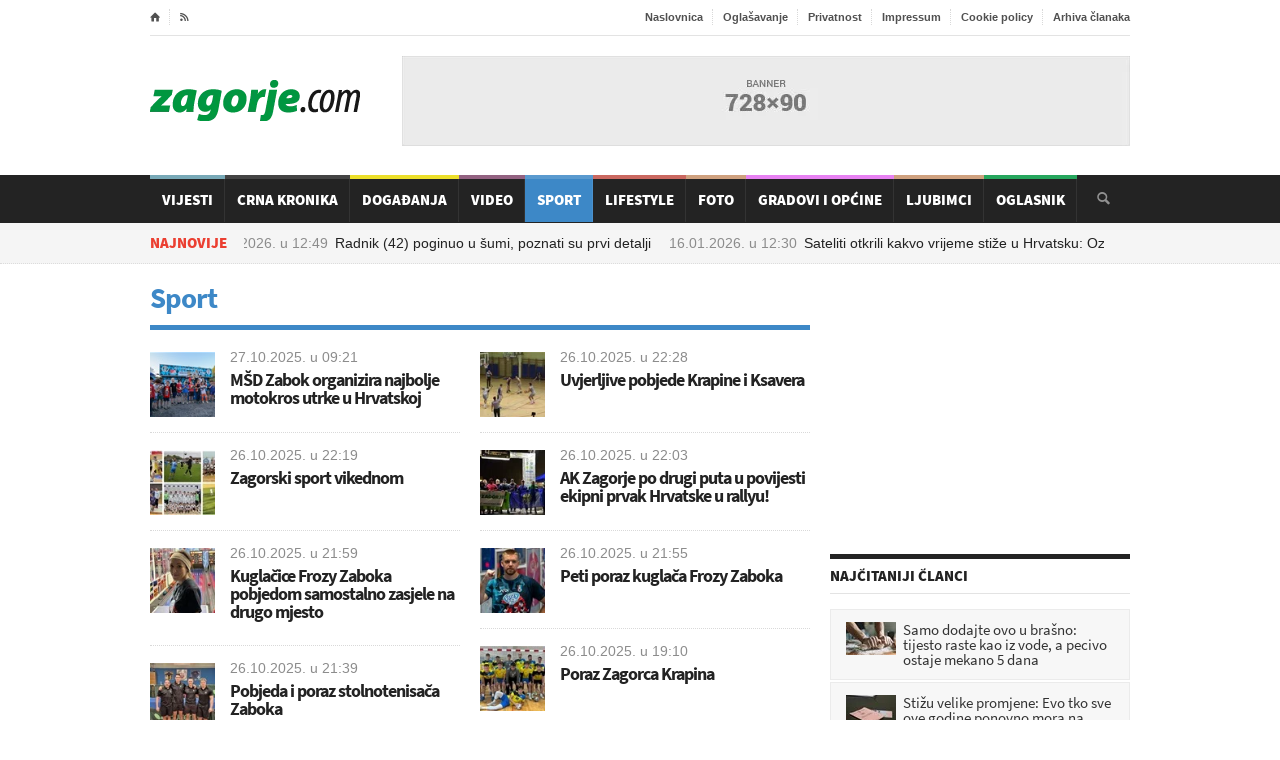

--- FILE ---
content_type: text/html; charset=utf-8
request_url: https://www.zagorje.com/clanci/arhiva/?UserKey=sport&Date=15-08-2023&PageIndex=7
body_size: 13410
content:
<!DOCTYPE html>
<!--[if lt IE 7]><html class="ie ie6 lte9 lte8 lte7" lang="hr"><![endif]-->
<!--[if IE 7]><html class="ie ie7 lte9 lte8 lte7" lang="hr"><![endif]-->
<!--[if IE 8]><html class="ie ie8 lte9 lte8" lang="hr"> <![endif]-->
<!--[if IE 9]><html class="ie ie9 lte9" lang="hr"><![endif]-->
<!--[if gt IE 9]><html lang="hr"><![endif]-->
<!--[if !IE]><!-->
<html lang="hr">
<!--<![endif]-->
<head>
    	<title>Sport / Zagorje.com</title>
<meta name="author" content="Metro m.k. | www.virtuabit.hr" />
<meta name="robots" content="index,follow" />
<meta name="revisit-after" content="1 day" />
<meta http-equiv="content-type" content="text/html;charset=utf-8" />
<meta http-equiv="x-ua-compatible" content="ie=edge" />

     <meta name="facebook-domain-verification" content="1ys45ls2y2rujk2aoi9vgostwih00b" />

	<link rel="alternate" media="only screen and (max-width: 640px)" href="/mobile/clanci/sport" />

    <link rel="preconnect" href="https://fonts.gstatic.com">
    <link rel="preconnect" href="https://ls.hit.gemius.pl">
    <link rel="preconnect" href="https://adservice.google.hr">
    <link rel="preconnect" href="https://adservice.google.com">
    <link rel="preconnect" href="https://www.facebook.com">
    <link rel="preconnect" href="https://pagead2.googlesyndication.com">
    <link rel="preconnect" href="https://tpc.googlesyndication.com">
    <link rel="preconnect" href="https://ssl.google-analytics.com">
	
	
	
	<!-- jquery i ui sa googlea: get_jquery( jquery:version, ui:version ) -->





    
    <!-- preload  -->
    <link rel="preload" as="font" href="/Cms_Data/Sites/Zagorje.com/Themes/Default/fonticons/entypo.woff" type="font/woff" crossorigin />
    <link rel="preload" as="font" href="/Cms_Data/Sites/Zagorje.com/Themes/Default/fonts/fontawesome-webfont.woff?v=4.0.3"  type="font/woff" crossorigin/>

	<!-- css -->
    <link rel="preload" href="/dev~Zagorje.com/Resource/theme/Default?version=2.0.7.7" as="style"/><link type="text/css" rel="stylesheet" href="/dev~Zagorje.com/Resource/theme/Default?version=2.0.7.7" />


	<link rel="stylesheet" media="only screen and (min-width:980px) and (max-width:1279px)" href="/Cms_Data/Sites/Zagorje.com/Themes/Default/responsive/desktop.css" type="text/css" />
	<link rel="stylesheet" media="only screen and (min-width:768px) and (max-width:979px)" href="/Cms_Data/Sites/Zagorje.com/Themes/Default/responsive/ipad.css" type="text/css" />
	<link rel="stylesheet" media="only screen and (min-width:320px) and (max-width:767px)" href="/Cms_Data/Sites/Zagorje.com/Themes/Default/responsive/phonehorizontal.css" type="text/css" />
	<link rel="stylesheet" media="only screen and (max-width:319px)" href="/Cms_Data/Sites/Zagorje.com/Themes/Default/responsive/phonevertical.css" type="text/css"  />

<link rel="preload" href="/dev~Zagorje.com/Resource/scripts?version=2.0.7.7" as="script"/><script type="text/javascript" src="/dev~Zagorje.com/Resource/scripts?version=2.0.7.7" ></script>

    <!--[if lt IE 9]>
	<script src="//cdnjs.cloudflare.com/ajax/libs/html5shiv/3.7/html5shiv.js"></script>
	<script type="text/javascript" src="//cdnjs.cloudflare.com/ajax/libs/respond.js/1.3.0/respond.js"></script>
    <![endif]-->
	    <!-- facebook -->
<meta property="fb:app_id" content="246691688728082" />
<meta property="og:site_name" content="Zagorje.com" />
<meta property="og:title" content="Zagorje.com" />
<meta property="og:type" content="website" />
<meta property="og:url" content="https://www.zagorje.com/clanci/arhiva/?UserKey=sport&amp;Date=15-08-2023&amp;PageIndex=7" />
<meta property="og:image" content="https://www.zagorje.com/Cms_Data/Sites/Zagorje.com/Themes/Default/images/logo.png" />
	

<!-- favicon -->
<link rel="icon" href="/Cms_Data/Sites/Zagorje.com/Themes/Default/img/favicon.png" type="image/png" />
<link rel="shortcut icon" href="/Cms_Data/Sites/Zagorje.com/Themes/Default/img/favicon.png" type="image/png" />

<!-- Google Analytics -->
<script type="text/javascript">
  var _gaq = _gaq || [];
  _gaq.push(['_setAccount', 'UA-6254587-1']);
  _gaq.push(['_setDomainName', 'zagorje.com']);
  _gaq.push(['_trackPageview']);
  (function() {
    var ga = document.createElement('script'); ga.type = 'text/javascript'; ga.async = true;
    ga.src = ('https:' == document.location.protocol ? 'https://ssl' : 'http://www') + '.google-analytics.com/ga.js';
    var s = document.getElementsByTagName('script')[0]; s.parentNode.insertBefore(ga, s);
  })();
</script>

<!-- Google tag (gtag.js) --> 
<script async src="https://www.googletagmanager.com/gtag/js?id=G-22RSTFLCMJ"></script> <script> window.dataLayer = window.dataLayer || []; function gtag() { dataLayer.push(arguments); } gtag('js', new Date()); gtag('config', 'G-22RSTFLCMJ'); </script>


<script src="https://cdn.234doo.com/zagorje.js"></script>


<script async src="https://securepubads.g.doubleclick.net/tag/js/gpt.js"></script>
<script>
    var googletag = googletag || {};
    googletag.cmd = googletag.cmd || [];
</script>

        <!-- 728x90 -->
<!-- 728x90 -->
<script>
    googletag.cmd.push(function () {
        googletag.defineSlot('/21769210528/728x90', [728, 90], 'div-gpt-ad-1551437339354-0').addService(googletag.pubads());
        googletag.pubads().enableSingleRequest();
        googletag.enableServices();
    });
</script>
        <!-- 300x250 -->
<!-- 300x250
<script>
    googletag.cmd.push(function () {
        googletag.defineSlot('/21769210528/300x250', [300, 250], 'div-gpt-ad-1551437759509-0').addService(googletag.pubads());
        googletag.pubads().enableSingleRequest();
        googletag.enableServices();
    });
</script> -->        <!-- 660x82-1 -->
<script>
  window.googletag = window.googletag || {cmd: []};
  googletag.cmd.push(function() {
    googletag.defineSlot('/21769210528/naslovna-660x90-1', [660, 90], 'div-gpt-ad-1568197339442-0').addService(googletag.pubads());
    googletag.pubads().enableSingleRequest();
    googletag.pubads().collapseEmptyDivs();
    googletag.enableServices();
  });
</script>        <!-- 660x82-2 -->
<script>
  window.googletag = window.googletag || {cmd: []};
  googletag.cmd.push(function() {
    googletag.defineSlot('/21769210528/naslovna-660x90-2', [660, 90], 'div-gpt-ad-1568197445345-0').addService(googletag.pubads());
    googletag.pubads().enableSingleRequest();
    googletag.pubads().collapseEmptyDivs();
    googletag.enableServices();
  });
</script>        <!-- 660x82-3 -->
<script>
  window.googletag = window.googletag || {cmd: []};
  googletag.cmd.push(function() {
    googletag.defineSlot('/21769210528/naslovna-660x90-3', [660, 90], 'div-gpt-ad-1568197520796-0').addService(googletag.pubads());
    googletag.pubads().enableSingleRequest();
    googletag.pubads().collapseEmptyDivs();
    googletag.enableServices();
  });
</script>        <!-- 660x82-4 -->
<script>
  window.googletag = window.googletag || {cmd: []};
  googletag.cmd.push(function() {
    googletag.defineSlot('/21769210528/naslovna-660x90-4', [660, 90], 'div-gpt-ad-1568197610706-0').addService(googletag.pubads());
    googletag.pubads().enableSingleRequest();
    googletag.pubads().collapseEmptyDivs();
    googletag.enableServices();
  });
</script>        <!-- 300x250_2 -->
<script>
  googletag.cmd.push(function() {
    googletag.defineSlot('/21769210528/300x250v2', [300, 250], 'div-gpt-ad-1558954017374-0').addService(googletag.pubads());
    googletag.pubads().enableSingleRequest();
    googletag.pubads().collapseEmptyDivs();
    googletag.enableServices();
  });
</script>        <!-- article-300x250 -->
<!-- 300x250-article1 -->
<script>
    googletag.cmd.push(function () {
        googletag.defineSlot('/21769210528/300x250-article1', [300, 250], 'div-gpt-ad-1551443686390-0').addService(googletag.pubads());
        googletag.pubads().enableSingleRequest();
        googletag.pubads().collapseEmptyDivs();
        googletag.enableServices();
    });
</script>
        <!-- sidebar-300x600 -->
<script>
  window.googletag = window.googletag || {cmd: []};
  googletag.cmd.push(function() {
    googletag.defineSlot('/21769210528/300x600-sidebar1', [300, 600], 'div-gpt-ad-1688399504840-0').addService(googletag.pubads());
    googletag.pubads().collapseEmptyDivs();
    googletag.enableServices();
  });
</script>        <!-- article2-300x250 -->
<!-- 300x250-article2 -->
<script>
    googletag.cmd.push(function () {
        googletag.defineSlot('/21769210528/300x250-article2', [300, 250], 'div-gpt-ad-1551443952333-0').addService(googletag.pubads());
        googletag.pubads().enableSingleRequest();
        googletag.pubads().collapseEmptyDivs();
        googletag.enableServices();
    });
</script>        <!-- sidebar-300x600-2 -->
<script>
  window.googletag = window.googletag || {cmd: []};
  googletag.cmd.push(function() {
    googletag.defineSlot('/21769210528/300x600-sidebar2', [300, 600], 'div-gpt-ad-1688399640208-0').addService(googletag.pubads());
    googletag.pubads().collapseEmptyDivs();
    googletag.enableServices();
  });
</script>        <!-- sidebar-300x600-3 -->
<script>
  window.googletag = window.googletag || {cmd: []};
  googletag.cmd.push(function() {
    googletag.defineSlot('/21769210528/300x600-sidebar-3', [300, 600], 'div-gpt-ad-1688404115335-0').addService(googletag.pubads());
    googletag.pubads().collapseEmptyDivs();
    googletag.enableServices();
  });
</script>        <!-- 970x250z -->
<script async src="https://securepubads.g.doubleclick.net/tag/js/gpt.js"></script>
<script>
  window.googletag = window.googletag || {cmd: []};
  googletag.cmd.push(function() {
    googletag.defineSlot('/21769210528/Billboard', [970, 250], 'div-gpt-ad-1712915841673-0').addService(googletag.pubads());
    googletag.pubads().enableSingleRequest();
    googletag.pubads().collapseEmptyDivs();
    googletag.enableServices();
  });
</script>
</head>
<body>


  
    <!-- ipsos script  -->
<script type="text/javascript">
    /* <![CDATA[ */
    (function () {
        window.dm = window.dm || { AjaxData: [] }; window.dm.AjaxEvent = function (et, d, ssid, ad) {
            dm.AjaxData.push({ et: et, d: d, ssid: ssid, ad: ad });
            if (typeof window.DotMetricsObj != 'undefined') { DotMetricsObj.onAjaxDataUpdate(); }
        };
        var d = document,
        h = d.getElementsByTagName('head')[0],
        s = d.createElement('script');
        s.type = 'text/javascript';
        // 'https://script.dotmetrics.net/door.js?id=numericSiteSectionId';
        s.async = true; s.src = 'https://script.dotmetrics.net/door.js?id=15875';
        h.appendChild(s);
    }());
    /* ]]> */
</script> 

    
   

    <div class="boxed enableboxed header-wrap">
        
<div class="header" id="header">
    <div class="wrapper">

        <div class="header-top">
            <ul class="left">
                <li><a href="/" class="icon-text">&#8962;</a></li>
                <li><a href="/rss" target="_blank" class="icon-text">&#59194;</a></li>

            </ul>
            <ul class="right">
                <li><a href="/">Naslovnica</a></li>
                <li><a href="/stranica/oglasavanje">Oglašavanje</a></li>
                <li><a href="/stranica/privatnost">Privatnost</a></li>
                <li><a href="/stranica/impressum">Impressum</a></li>
                <li><a href="/stranica/cookie-policy">Cookie policy</a></li>
                <li><a href="/clanci/arhiva?datum=2026-01-15">Arhiva članaka</a></li>
                
            </ul>
            <div class="clear-float"></div>
        </div>
        <div class="header-content">
            <div class="header-logo">
                <h1 class="logo-img"><a href="/">Zagorje.com</a></h1>
            </div>

            <div class="header-banner">
    <div class="banner" id="banner-728x90">
        <!-- /21769210528/728x90 -->
<div id='div-gpt-ad-1551437339354-0' style='height:90px; width:728px;'>
<script>
googletag.cmd.push(function() { googletag.display('div-gpt-ad-1551437339354-0'); });
</script>
</div>
    </div>
            </div>
        </div>
    </div>
    <div class="main-menu-wrapper" id="main-menu-nav">
        <div class="main-menu wrapper">
            <div class="search-box" id="search-box">
                <form onsubmit="return false;" action="?" method="post">
                    <input type="text" value="" required="required" name="search-input-field" id="search-input-field" />
                    <input type="submit" value="&#128269;" name="search-go" id="search-go" />
                </form>
            </div>
            

<ul class="main-menu-ul">	
	<li class="custom-color  " style="background-color: #609aaa;">
		<a href="/clanci/vijesti">Vijesti</a>
	</li>
	<li class="custom-color  " style="background-color: #232323;">
		<a href="/clanci/crna-kronika">Crna Kronika</a>
	</li>
	<li class="custom-color  " style="background-color: #e8d905;">
		<a href="/clanci/dogadanja">Događanja</a>
	</li>
	<li class="custom-color  " style="background-color: #80476b;">
		<a href="/video">Video</a>
	</li>
	<li class="custom-color   active" style="background-color: #3d88c7;">
		<a href="/clanci/sport">Sport</a>
	</li>
	<li class="custom-color  " style="background-color: #c14d44;">
		<a href="/clanci/lifestyle">Lifestyle</a>
	</li>
	<li class="custom-color  " style="background-color: #c69069;">
		<a href="/fotogalerije">Foto</a>
	</li>
	<li class="custom-color  " style="background-color: #E36CF0;">
		<a href="/gradovi-i-opcine">Gradovi i općine</a>
	</li>
	<li class="custom-color  " style="background-color: #c69069;">
		<a href="/clanci/ljubimci">Ljubimci</a>
	</li>
	<li class="custom-color  " style="background-color: #009640;">
		<a href="/oglasnik">Oglasnik</a>
	</li>
</ul>
        </div>
    </div>
    <div class="sub-menu-parent">
        <div class="sub-menu wrapper">
<div class="breaking-message" id="breaking-message">
	<div class="thanews">
		<strong>Najnovije</strong>
	</div>
	<div>
		<div class="breaking-line" id="breaking-line">
			<ul>
				<li><a href="/clanak/crna-kronika/radnik-42-poginuo-u-sumi-poznati-su-prvi-detalji"><time class="date" datetime="2026-01-16 12:49">16.01.2026. u <span class="hours">12:49</span></time>Radnik (42) poginuo u šumi, poznati su prvi detalji</a></li>
				<li><a href="/clanak/vijesti/sateliti-otkrili-kakvo-vrijeme-stize-u-hrvatsku-ozbiljno-ce-biti-vec-u-ponedjeljak"><time class="date" datetime="2026-01-16 12:30">16.01.2026. u <span class="hours">12:30</span></time>Sateliti otkrili kakvo vrijeme stiže u Hrvatsku: Ozbiljno će biti već u ponedjeljak!</a></li>
				<li><a href="/clanak/lifestyle/tajna-starih-kulinarskih-majstora-dodajte-zlicicu-ovoga-u-mljeveno-meso-i-dobit-cete-kralj"><time class="date" datetime="2026-01-16 12:08">16.01.2026. u <span class="hours">12:08</span></time>Tajna starih kulinarskih majstora: Dodajte žličicu ovoga u mljeveno meso i dobit ćete kraljevski obrok</a></li>
				<li><a href="/clanak/crna-kronika/detalji-nesrece-u-zagorju-putnicki-vlak-naletio-na-teretno-vozilo"><time class="date" datetime="2026-01-16 11:50">16.01.2026. u <span class="hours">11:50</span></time>Detalji nesreće u Zagorju: Putnički vlak naletio na teretno vozilo</a></li>
				<li><a href="/clanak/sport/podrzite-zabocke-kosarkase-u-jos-jednoj-domacoj-utakmici"><time class="date" datetime="2026-01-16 11:38">16.01.2026. u <span class="hours">11:38</span></time>Podržite zabočke košarkaše u još jednoj domaćoj utakmici</a></li>
			</ul>
		</div>
	</div>
</div>        </div>
    </div>
</div>
<script>
    $('#main-menu-nav').waypoint('sticky', {
        stuckClass: 'stuck',
        offset: 0
    });
    // started search?
    var searchStarted = false;
    // search box
    var input = $('#search-input-field');
    var button = $('#search-go');
    button.click(function () {
        // search box vrijednost
        var val = $.trim(input.val());
        // mora biti bar 3 znaka
        if (val.length >= 3) {
            window.location = '/pretraga?q=' + encodeURIComponent(val);
	}
	    // nema 3 znaka, daj grešku
	else {
	    //alert( 'Morate upisati barem 3 znaka za pretragu!' );
	}
    // uvijek!
    return false;
});
input.on('keyup keypress', function (ev) {
    // ako je enter?
    if (ev.which === 13) {
        // pokrenut je search?
        if (searchStarted === false) {
            // odradi klik na search gumb
            button.trigger('click');
            searchStarted = true;
        }
    }
});
</script>

    </div>
    <div id="center-wrap">
        <div class="boxed enableboxed">
            <div class="content">
                <div class="wrapper">

                             <div class="big-banner-wrap">
<!-- /21769210528/Billboard -->
<div id='div-gpt-ad-1712915841673-0' style='min-width: 970px; min-height: 250px;'>
  <script>
    googletag.cmd.push(function() { googletag.display('div-gpt-ad-1712915841673-0'); });
  </script>
</div>                            </div>
                            <div class="big-banner-wrap">
<div id='home_billboard_v1'><script>
googletag.cmd.push(function() { googletag.display('home_billboard_v1');});</script></div>                            </div>
                            <div class="big-banner-wrap">
<div id='home_billboard_v2'><script>
googletag.cmd.push(function() { googletag.display('home_billboard_v2');});</script></div>                            </div>
                    <div class="content-box">
                        <div class="content-box-main">

				<div class="content-main-title" style="border-bottom: 5px solid #3d88c7;">
					<h2 class="delta" style="color: #3d88c7;">Sport</h2>
				</div>

	<section class="content-blog">
		<div class="content-blog-left">
	<article class="article-block-small-image ">
		<div class="article-content">
			<div class="article-photo">
				<a href="/clanak/sport/msd-zabok-organizira-najbolje-motokros-utrke-u-hrvatskoj">
				
					<img src="/Resource/SmartSize?url=%257e%252fCms_Data%252fContents%252fzagorjecom%252fFolders%252fSlike%252fSport%252f%257econtents%252f6ZT2TDEZ8UL88A2H%252fm-d-zabok-foto.jpg&amp;width=80&amp;height=80&amp;vAlign=center&amp;hAlign=center&amp;quality=95" width="80" height="80" class="setborder" alt="MŠD Zabok organizira najbolje motokros utrke u Hrvatskoj" loading="lazy"/>
				</a>
			</div>
		
		</div>
		<div class="article-header">
			<time class="date" datetime="2025-10-27 09:21">27.10.2025. u <span class="hours">09:21</span></time>
			<h3 class="zeta">
				<a href="/clanak/sport/msd-zabok-organizira-najbolje-motokros-utrke-u-hrvatskoj">MŠD Zabok organizira najbolje motokros utrke u Hrvatskoj</a>
			</h3>
		</div>
	</article>
	<article class="article-block-small-image ">
		<div class="article-content">
			<div class="article-photo">
				<a href="/clanak/sport/zagorski-sport-vikednom">
				
					<img src="/Resource/SmartSize?url=%257e%252fCms_Data%252fContents%252fzagorjecom%252fFolders%252fSlike%252fSport%252fnogomet%252f%257econtents%252fXSEJZDFVSSLW7LVZ%252fsa-etak-2610.jpg&amp;width=80&amp;height=80&amp;vAlign=center&amp;hAlign=center&amp;quality=95" width="80" height="80" class="setborder" alt="Zagorski sport vikednom" loading="lazy"/>
				</a>
			</div>
		
		</div>
		<div class="article-header">
			<time class="date" datetime="2025-10-26 22:19">26.10.2025. u <span class="hours">22:19</span></time>
			<h3 class="zeta">
				<a href="/clanak/sport/zagorski-sport-vikednom">Zagorski sport vikednom</a>
			</h3>
		</div>
	</article>
	<article class="article-block-small-image ">
		<div class="article-content">
			<div class="article-photo">
				<a href="/clanak/sport/kuglacice-frozy-zaboka-pobjedom-samostalno-zasjele-na-drugo-mjesto">
				
					<img src="/Resource/SmartSize?url=%257e%252fCms_Data%252fContents%252fzagorjecom%252fFolders%252fSlike%252f%257econtents%252f47VJ59G72CF5GK2Y%252fklara-sedlar-najbolja-u-redovima-frozy-zaboka.jpg&amp;width=80&amp;height=80&amp;vAlign=center&amp;hAlign=center&amp;quality=95" width="80" height="80" class="setborder" alt="Kuglačice Frozy Zaboka pobjedom samostalno zasjele na drugo mjesto" loading="lazy"/>
				</a>
			</div>
		
		</div>
		<div class="article-header">
			<time class="date" datetime="2025-10-26 21:59">26.10.2025. u <span class="hours">21:59</span></time>
			<h3 class="zeta">
				<a href="/clanak/sport/kuglacice-frozy-zaboka-pobjedom-samostalno-zasjele-na-drugo-mjesto">Kuglačice Frozy Zaboka pobjedom samostalno zasjele na drugo mjesto</a>
			</h3>
		</div>
	</article>
	<article class="article-block-small-image ">
		<div class="article-content">
			<div class="article-photo">
				<a href="/clanak/sport/pobjeda-i-poraz-stolnotenisaca-zaboka-1">
				
					<img src="/Resource/SmartSize?url=%257e%252fCms_Data%252fContents%252fzagorjecom%252fFolders%252fSlike%252f%257econtents%252fU9Y2VYD6B5UHPMSU%252fstolni-tenis.jpg&amp;width=80&amp;height=80&amp;vAlign=center&amp;hAlign=center&amp;quality=95" width="80" height="80" class="setborder" alt="Pobjeda i poraz stolnotenisača Zaboka" loading="lazy"/>
				</a>
			</div>
		
		</div>
		<div class="article-header">
			<time class="date" datetime="2025-10-26 21:39">26.10.2025. u <span class="hours">21:39</span></time>
			<h3 class="zeta">
				<a href="/clanak/sport/pobjeda-i-poraz-stolnotenisaca-zaboka-1">Pobjeda i poraz stolnotenisača Zaboka</a>
			</h3>
		</div>
	</article>
	<article class="article-block-small-image ">
		<div class="article-content">
			<div class="article-photo">
				<a href="/clanak/sport/rudar-mihovljan-potvrdio-jesenski-naslov-prvi-bod-milengrad-2005">
				
					<img src="/Resource/SmartSize?url=%257e%252fCms_Data%252fContents%252fzagorjecom%252fFolders%252fSlike%252fSport%252fnogomet%252f%257econtents%252fTW22LVFJBGWCD7FN%252fdesini-----alski-4.jpg&amp;width=80&amp;height=80&amp;vAlign=center&amp;hAlign=center&amp;quality=95" width="80" height="80" class="setborder" alt="Rudar Mihovljan potvrdio jesenski naslov, prvi bod Milengrad 2005." loading="lazy"/>
				</a>
			</div>
		
		</div>
		<div class="article-header">
			<time class="date" datetime="2025-10-26 18:12">26.10.2025. u <span class="hours">18:12</span></time>
			<h3 class="zeta">
				<a href="/clanak/sport/rudar-mihovljan-potvrdio-jesenski-naslov-prvi-bod-milengrad-2005">Rudar Mihovljan potvrdio jesenski naslov, prvi bod Milengrad 2005.</a>
			</h3>
		</div>
	</article>
	<article class="article-block-small-image ">
		<div class="article-content">
			<div class="article-photo">
				<a href="/clanak/sport/opet-promjena-na-vrhu">
				
					<img src="/Resource/SmartSize?url=%257e%252fCms_Data%252fContents%252fzagorjecom%252fFolders%252fSlike%252fSport%252fnogomet%252f%257econtents%252fQJZ273XAT9PMELAF%252f7.jpg&amp;width=80&amp;height=80&amp;vAlign=center&amp;hAlign=center&amp;quality=95" width="80" height="80" class="setborder" alt="Opet promjena na vrhu" loading="lazy"/>
				</a>
			</div>
		
		</div>
		<div class="article-header">
			<time class="date" datetime="2025-10-26 17:37">26.10.2025. u <span class="hours">17:37</span></time>
			<h3 class="zeta">
				<a href="/clanak/sport/opet-promjena-na-vrhu">Opet promjena na vrhu</a>
			</h3>
		</div>
	</article>
	<article class="article-block-small-image ">
		<div class="article-content">
			<div class="article-photo">
				<a href="/clanak/sport/sest-ekipa-u-dva-boda">
				
					<img src="/Resource/SmartSize?url=%257e%252fCms_Data%252fContents%252fzagorjecom%252fFolders%252fSlike%252fSport%252fnogomet%252f%257econtents%252f9TN2L7R5R26S8KVV%252frudar-dz---klanjec-05.jpg&amp;width=80&amp;height=80&amp;vAlign=center&amp;hAlign=center&amp;quality=95" width="80" height="80" class="setborder" alt="Šest ekipa u dva boda" loading="lazy"/>
				</a>
			</div>
		
		</div>
		<div class="article-header">
			<time class="date" datetime="2025-10-26 17:08">26.10.2025. u <span class="hours">17:08</span></time>
			<h3 class="zeta">
				<a href="/clanak/sport/sest-ekipa-u-dva-boda">Šest ekipa u dva boda</a>
			</h3>
		</div>
	</article>
	<article class="article-block-small-image ">
		<div class="article-content">
			<div class="article-photo">
				<a href="/clanak/sport/pocela-sezona-u-mini-odbojci-1">
				
					<img src="/Resource/SmartSize?url=%257e%252fCms_Data%252fContents%252fzagorjecom%252fFolders%252fSlike%252fSport%252f%257econtents%252fSJ226M956RZUXU32%252f1.-hol-u-11-toplice--1-26-10-6.jpg&amp;width=80&amp;height=80&amp;vAlign=center&amp;hAlign=center&amp;quality=95" width="80" height="80" class="setborder" alt="Počela sezona u mini odbojci" loading="lazy"/>
				</a>
			</div>
		
		</div>
		<div class="article-header">
			<time class="date" datetime="2025-10-26 16:00">26.10.2025. u <span class="hours">16:00</span></time>
			<h3 class="zeta">
				<a href="/clanak/sport/pocela-sezona-u-mini-odbojci-1">Počela sezona u mini odbojci</a>
			</h3>
		</div>
	</article>
	<article class="article-block-small-image ">
		<div class="article-content">
			<div class="article-photo">
				<a href="/clanak/sport/igrale-dvije-kategorije">
				
					<img src="/Resource/SmartSize?url=%257e%252fCms_Data%252fContents%252fzagorjecom%252fFolders%252fSlike%252fSport%252frukomet%252f%257econtents%252fECV263DMRVB7LYH5%252fu-11-i-u-15-bed-fotojet.jpg&amp;width=80&amp;height=80&amp;vAlign=center&amp;hAlign=center&amp;quality=95" width="80" height="80" class="setborder" alt="Igrale dvije kategorije" loading="lazy"/>
				</a>
			</div>
		
		</div>
		<div class="article-header">
			<time class="date" datetime="2025-10-26 11:20">26.10.2025. u <span class="hours">11:20</span></time>
			<h3 class="zeta">
				<a href="/clanak/sport/igrale-dvije-kategorije">Igrale dvije kategorije</a>
			</h3>
		</div>
	</article>
	<article class="article-block-small-image ">
		<div class="article-content">
			<div class="article-photo">
				<a href="/clanak/sport/sjajnom-igrom-u-nastavku-zabok-uvjerljivo-savladao-sibenku">
				
					<img src="/Resource/SmartSize?url=%257e%252fCms_Data%252fContents%252fzagorjecom%252fFolders%252fSlike%252f%257econtents%252fPNGJ4QS4YBBQUFTZ%252ffotojet---2025-10-25t211711.891.jpg&amp;width=80&amp;height=80&amp;vAlign=center&amp;hAlign=center&amp;quality=95" width="80" height="80" class="setborder" alt="Sjajnom igrom u nastavku Zabok uvjerljivo savladao Šibenku" loading="lazy"/>
				</a>
			</div>
		
		</div>
		<div class="article-header">
			<time class="date" datetime="2025-10-25 21:07">25.10.2025. u <span class="hours">21:07</span></time>
			<h3 class="zeta">
				<a href="/clanak/sport/sjajnom-igrom-u-nastavku-zabok-uvjerljivo-savladao-sibenku">Sjajnom igrom u nastavku Zabok uvjerljivo savladao Šibenku</a>
			</h3>
		</div>
	</article>
	<article class="article-block-small-image ">
		<div class="article-content">
			<div class="article-photo">
				<a href="/clanak/sport/visoka-pobjeda-bedekovcine-4">
				
					<img src="/Resource/SmartSize?url=%257e%252fCms_Data%252fContents%252fzagorjecom%252fFolders%252fSlike%252fSport%252frukomet%252f%257econtents%252f4FP2N6NJW7H5FLL8%252frk-bedekov-ina-seniori-25-10-.jpg&amp;width=80&amp;height=80&amp;vAlign=center&amp;hAlign=center&amp;quality=95" width="80" height="80" class="setborder" alt="Visoka pobjeda Bedekovčine" loading="lazy"/>
				</a>
			</div>
		
		</div>
		<div class="article-header">
			<time class="date" datetime="2025-10-25 19:59">25.10.2025. u <span class="hours">19:59</span></time>
			<h3 class="zeta">
				<a href="/clanak/sport/visoka-pobjeda-bedekovcine-4">Visoka pobjeda Bedekovčine</a>
			</h3>
		</div>
	</article>
	<article class="article-block-small-image ">
		<div class="article-content">
			<div class="article-photo">
				<a href="/clanak/sport/zagorski-derbi-toplicama-3">
				
					<img src="/Resource/SmartSize?url=%257e%252fCms_Data%252fContents%252fzagorjecom%252fFolders%252fSlike%252fSport%252f%257econtents%252fNKY2HA4J7922L4KF%252f3.-hol-25-10--fotojet.jpg&amp;width=80&amp;height=80&amp;vAlign=center&amp;hAlign=center&amp;quality=95" width="80" height="80" class="setborder" alt="Zagorski derbi Toplicama" loading="lazy"/>
				</a>
			</div>
		
		</div>
		<div class="article-header">
			<time class="date" datetime="2025-10-25 18:46">25.10.2025. u <span class="hours">18:46</span></time>
			<h3 class="zeta">
				<a href="/clanak/sport/zagorski-derbi-toplicama-3">Zagorski derbi Toplicama</a>
			</h3>
		</div>
	</article>
	<article class="article-block-small-image ">
		<div class="article-content">
			<div class="article-photo">
				<a href="/clanak/sport/vrijedan-bod-izboren-s-igracem-manje">
				
					<img src="/Resource/SmartSize?url=%257e%252fCms_Data%252fContents%252fzagorjecom%252fFolders%252fSlike%252fSport%252fnogomet%252f%257econtents%252fMG823SD4SKX8UAN3%252fbedekov-ina-rudar-dz-06.jpg&amp;width=80&amp;height=80&amp;vAlign=center&amp;hAlign=center&amp;quality=95" width="80" height="80" class="setborder" alt="Vrijedan bod izboren s igračem manje" loading="lazy"/>
				</a>
			</div>
		
		</div>
		<div class="article-header">
			<time class="date" datetime="2025-10-25 18:12">25.10.2025. u <span class="hours">18:12</span></time>
			<h3 class="zeta">
				<a href="/clanak/sport/vrijedan-bod-izboren-s-igracem-manje">Vrijedan bod izboren s igračem manje</a>
			</h3>
		</div>
	</article>
	<article class="article-block-small-image ">
		<div class="article-content">
			<div class="article-photo">
				<a href="/clanak/sport/odlican-zagorec-zasluzeno-slavio-protiv-gaja">
				
					<img src="/Resource/SmartSize?url=%257e%252fCms_Data%252fContents%252fzagorjecom%252fFolders%252fSlike%252f%257econtents%252fKYG2S4XJ7VP876Y5%252fnaslovna.jpg&amp;width=80&amp;height=80&amp;vAlign=center&amp;hAlign=center&amp;quality=95" width="80" height="80" class="setborder" alt="Odličan Zagorec zasluženo slavio protiv Gaja" loading="lazy"/>
				</a>
			</div>
		
		</div>
		<div class="article-header">
			<time class="date" datetime="2025-10-24 22:06">24.10.2025. u <span class="hours">22:06</span></time>
			<h3 class="zeta">
				<a href="/clanak/sport/odlican-zagorec-zasluzeno-slavio-protiv-gaja">Odličan Zagorec zasluženo slavio protiv Gaja</a>
			</h3>
		</div>
	</article>
	<article class="article-block-small-image ">
		<div class="article-content">
			<div class="article-photo">
				<a href="/clanak/sport/nogometna-vecer-pod-reflektorima-nk-zagorec-krapina-igra-prvu-nocnu-domacu-utakmicu">
				
					<img src="/Resource/SmartSize?url=%257e%252fCms_Data%252fContents%252fzagorjecom%252fFolders%252fSlike%252f%257econtents%252fS822N8MRCMBWCNMX%252fsmartsize--69-.jpg&amp;width=80&amp;height=80&amp;vAlign=center&amp;hAlign=center&amp;quality=95" width="80" height="80" class="setborder" alt="Nogometna večer pod reflektorima: NK Zagorec Krapina igra prvu noćnu domaću utakmicu!" loading="lazy"/>
				</a>
			</div>
		
		</div>
		<div class="article-header">
			<time class="date" datetime="2025-10-24 16:35">24.10.2025. u <span class="hours">16:35</span></time>
			<h3 class="zeta">
				<a href="/clanak/sport/nogometna-vecer-pod-reflektorima-nk-zagorec-krapina-igra-prvu-nocnu-domacu-utakmicu">Nogometna večer pod reflektorima: NK Zagorec Krapina igra prvu noćnu domaću utakmicu!</a>
			</h3>
		</div>
	</article>
	<article class="article-block-small-image ">
		<div class="article-content">
			<div class="article-photo">
				<a href="/clanak/sport/zagorec-kr-uzeo-kup-u-sve-tri-kategorije">
				
					<img src="/Resource/SmartSize?url=%257e%252fCms_Data%252fContents%252fzagorjecom%252fFolders%252fSlike%252f%257econtents%252f9W2JQ9UGUQK4D24U%252fkadeti-zagorca-kr.jpg&amp;width=80&amp;height=80&amp;vAlign=center&amp;hAlign=center&amp;quality=95" width="80" height="80" class="setborder" alt="Zagorec KR uzeo kup u sve tri kategorije " loading="lazy"/>
				</a>
			</div>
		
		</div>
		<div class="article-header">
			<time class="date" datetime="2025-10-23 22:00">23.10.2025. u <span class="hours">22:00</span></time>
			<h3 class="zeta">
				<a href="/clanak/sport/zagorec-kr-uzeo-kup-u-sve-tri-kategorije">Zagorec KR uzeo kup u sve tri kategorije </a>
			</h3>
		</div>
	</article>
	<article class="article-block-small-image ">
		<div class="article-content">
			<div class="article-photo">
				<a href="/clanak/sport/iznenada-preminuo-poznati-nogometas-ostavio-neizbrisiv-trag-u-hrvatskoj">
				
					<img src="/Resource/SmartSize?url=%257e%252fCms_Data%252fContents%252fzagorjecom%252fFolders%252fSlike%252f%257econtents%252fCWZ287TYD3ZCDMB8%252fpexels-towfiqu-barbhuiya-3440682-11495750.jpg&amp;width=80&amp;height=80&amp;vAlign=center&amp;hAlign=center&amp;quality=95" width="80" height="80" class="setborder" alt="Iznenada preminuo poznati nogometaš: &#39;Ostavio neizbrisiv trag u Hrvatskoj&#39;" loading="lazy"/>
				</a>
			</div>
		
		</div>
		<div class="article-header">
			<time class="date" datetime="2025-10-23 19:56">23.10.2025. u <span class="hours">19:56</span></time>
			<h3 class="zeta">
				<a href="/clanak/sport/iznenada-preminuo-poznati-nogometas-ostavio-neizbrisiv-trag-u-hrvatskoj">Iznenada preminuo poznati nogometaš: &#39;Ostavio neizbrisiv trag u Hrvatskoj&#39;</a>
			</h3>
		</div>
	</article>
	<article class="article-block-small-image ">
		<div class="article-content">
			<div class="article-photo">
				<a href="/clanak/sport/svi-na-kosarku-u-zabok-evo-tko-gostuje-u-subotu">
				
					<img src="/Resource/SmartSize?url=%257e%252fCms_Data%252fContents%252fzagorjecom%252fFolders%252fSlike%252fSport%252fKosarka%252f%257econtents%252fWFJ2BR8RW6X8S9FL%252f11.jpg&amp;width=80&amp;height=80&amp;vAlign=center&amp;hAlign=center&amp;quality=95" width="80" height="80" class="setborder" alt="Svi na košarku u Zabok. Evo tko gostuje u subotu" loading="lazy"/>
				</a>
			</div>
		
		</div>
		<div class="article-header">
			<time class="date" datetime="2025-10-21 16:06">21.10.2025. u <span class="hours">16:06</span></time>
			<h3 class="zeta">
				<a href="/clanak/sport/svi-na-kosarku-u-zabok-evo-tko-gostuje-u-subotu">Svi na košarku u Zabok. Evo tko gostuje u subotu</a>
			</h3>
		</div>
	</article>
	<article class="article-block-small-image ">
		<div class="article-content">
			<div class="article-photo">
				<a href="/clanak/sport/futsal-spektakl-u-zaboku-odlicna-hrvatska-uvjerljiva-u-prijateljskoj-utakmici-protiv-slove">
				
					<img src="/Resource/SmartSize?url=%257e%252fCms_Data%252fContents%252fzagorjecom%252fFolders%252fSlike%252f%257econtents%252fD69JRRX769KLDR4K%252fhrvatska.jpg&amp;width=80&amp;height=80&amp;vAlign=center&amp;hAlign=center&amp;quality=95" width="80" height="80" class="setborder" alt="Futsal spektakl u Zaboku:&#160;Odlična Hrvatska uvjerljiva u prijateljskoj utakmici protiv Slovenije" loading="lazy"/>
				</a>
			</div>
		
		</div>
		<div class="article-header">
			<time class="date" datetime="2025-10-20 19:10">20.10.2025. u <span class="hours">19:10</span></time>
			<h3 class="zeta">
				<a href="/clanak/sport/futsal-spektakl-u-zaboku-odlicna-hrvatska-uvjerljiva-u-prijateljskoj-utakmici-protiv-slove">Futsal spektakl u Zaboku:&#160;Odlična Hrvatska uvjerljiva u prijateljskoj utakmici protiv Slovenije</a>
			</h3>
		</div>
	</article>
	<article class="article-block-small-image ">
		<div class="article-content">
			<div class="article-photo">
				<a href="/clanak/sport/prijateljska-utakmica-futsal-reprezentacija-hrvatske-i-slovenije-danas-u-zaboku">
				
					<img src="/Resource/SmartSize?url=%257e%252fCms_Data%252fContents%252fzagorjecom%252fFolders%252fSlike%252fSport%252fmali_nogomet%252f%257econtents%252fZPV2K86UZKPLJ68S%252fplakaeeet.png&amp;width=80&amp;height=80&amp;vAlign=center&amp;hAlign=center&amp;quality=95" width="80" height="80" class="setborder" alt="Prijateljska utakmica futsal reprezentacija Hrvatske i Slovenije danas u Zaboku" loading="lazy"/>
				</a>
			</div>
		
		</div>
		<div class="article-header">
			<time class="date" datetime="2025-10-20 10:40">20.10.2025. u <span class="hours">10:40</span></time>
			<h3 class="zeta">
				<a href="/clanak/sport/prijateljska-utakmica-futsal-reprezentacija-hrvatske-i-slovenije-danas-u-zaboku">Prijateljska utakmica futsal reprezentacija Hrvatske i Slovenije danas u Zaboku</a>
			</h3>
		</div>
	</article>
		</div>
		<div class="content-blog-right">
	<article class="article-block-small-image ">
		<div class="article-content">
			<div class="article-photo">
				<a href="/clanak/sport/uvjerljive-pobjede-krapine-i-ksavera">
				
					<img src="/Resource/SmartSize?url=%257e%252fCms_Data%252fContents%252fzagorjecom%252fFolders%252fSlike%252fSport%252fKosarka%252f%257econtents%252fLFQ29H8TKLD8Q93H%252fko-arka-3.-liga-foto.jpg&amp;width=80&amp;height=80&amp;vAlign=center&amp;hAlign=center&amp;quality=95" width="80" height="80" class="setborder" alt="Uvjerljive pobjede Krapine i Ksavera" loading="lazy"/>
				</a>
			</div>
		
		</div>
		<div class="article-header">
			<time class="date" datetime="2025-10-26 22:28">26.10.2025. u <span class="hours">22:28</span></time>
			<h3 class="zeta">
				<a href="/clanak/sport/uvjerljive-pobjede-krapine-i-ksavera">Uvjerljive pobjede Krapine i Ksavera</a>
			</h3>
		</div>
	</article>
	<article class="article-block-small-image ">
		<div class="article-content">
			<div class="article-photo">
				<a href="/clanak/sport/ak-zagorje-po-drugi-puta-u-povijesti-ekipni-prvak-hrvatske-u-rallyu">
				
					<img src="/Resource/SmartSize?url=%257e%252fCms_Data%252fContents%252fzagorjecom%252fFolders%252fSlike%252f%257econtents%252fB7M2X3YVB6TA4B3A%252fak-zagorje-foto.jpg&amp;width=80&amp;height=80&amp;vAlign=center&amp;hAlign=center&amp;quality=95" width="80" height="80" class="setborder" alt="AK Zagorje po drugi puta u povijesti ekipni prvak Hrvatske u rallyu!" loading="lazy"/>
				</a>
			</div>
		
		</div>
		<div class="article-header">
			<time class="date" datetime="2025-10-26 22:03">26.10.2025. u <span class="hours">22:03</span></time>
			<h3 class="zeta">
				<a href="/clanak/sport/ak-zagorje-po-drugi-puta-u-povijesti-ekipni-prvak-hrvatske-u-rallyu">AK Zagorje po drugi puta u povijesti ekipni prvak Hrvatske u rallyu!</a>
			</h3>
		</div>
	</article>
	<article class="article-block-small-image ">
		<div class="article-content">
			<div class="article-photo">
				<a href="/clanak/sport/peti-poraz-kuglaca-frozy-zaboka">
				
					<img src="/Resource/SmartSize?url=%257e%252fCms_Data%252fContents%252fzagorjecom%252fFolders%252fSlike%252f%257econtents%252f5DU2RFVJBCNFWVU7%252fkuglanje--2-.jpg&amp;width=80&amp;height=80&amp;vAlign=center&amp;hAlign=center&amp;quality=95" width="80" height="80" class="setborder" alt="Peti poraz kuglača Frozy Zaboka" loading="lazy"/>
				</a>
			</div>
		
		</div>
		<div class="article-header">
			<time class="date" datetime="2025-10-26 21:55">26.10.2025. u <span class="hours">21:55</span></time>
			<h3 class="zeta">
				<a href="/clanak/sport/peti-poraz-kuglaca-frozy-zaboka">Peti poraz kuglača Frozy Zaboka</a>
			</h3>
		</div>
	</article>
	<article class="article-block-small-image ">
		<div class="article-content">
			<div class="article-photo">
				<a href="/clanak/sport/poraz-zagorca-krapina">
				
					<img src="/Resource/SmartSize?url=%257e%252fCms_Data%252fContents%252fzagorjecom%252fFolders%252fSlike%252fSport%252frukomet%252f%257econtents%252f3UF2BW6K6LQTBF49%252frk-zagorec-kr-seniori-18-10-.jpg&amp;width=80&amp;height=80&amp;vAlign=center&amp;hAlign=center&amp;quality=95" width="80" height="80" class="setborder" alt="Poraz Zagorca Krapina" loading="lazy"/>
				</a>
			</div>
		
		</div>
		<div class="article-header">
			<time class="date" datetime="2025-10-26 19:10">26.10.2025. u <span class="hours">19:10</span></time>
			<h3 class="zeta">
				<a href="/clanak/sport/poraz-zagorca-krapina">Poraz Zagorca Krapina</a>
			</h3>
		</div>
	</article>
	<article class="article-block-small-image ">
		<div class="article-content">
			<div class="article-photo">
				<a href="/clanak/sport/pobjeda-za-u-12-kategoriju">
				
					<img src="/Resource/SmartSize?url=%257e%252fCms_Data%252fContents%252fzagorjecom%252fFolders%252fSlike%252fSport%252frukomet%252f%257econtents%252fR7HJZT9UT4X33HZM%252frk-zagorec-mla-i-fotojet.jpg&amp;width=80&amp;height=80&amp;vAlign=center&amp;hAlign=center&amp;quality=95" width="80" height="80" class="setborder" alt="Pobjeda za U 12 kategoriju" loading="lazy"/>
				</a>
			</div>
		
		</div>
		<div class="article-header">
			<time class="date" datetime="2025-10-26 18:00">26.10.2025. u <span class="hours">18:00</span></time>
			<h3 class="zeta">
				<a href="/clanak/sport/pobjeda-za-u-12-kategoriju">Pobjeda za U 12 kategoriju</a>
			</h3>
		</div>
	</article>
	<article class="article-block-small-image ">
		<div class="article-content">
			<div class="article-photo">
				<a href="/clanak/sport/hat-trick-muniza-za-pobjedu-stubice-u-derbiju-i-proboj-na-vrh-ljestvice">
				
					<img src="/Resource/SmartSize?url=%257e%252fCms_Data%252fContents%252fzagorjecom%252fFolders%252fSlike%252fSport%252fnogomet%252f%257econtents%252f45LJXFH7B4KWXE3U%252fnaslovna-muniz-strijelac-sva-tri-pogotka-za-stubicu.jpg&amp;width=80&amp;height=80&amp;vAlign=center&amp;hAlign=center&amp;quality=95" width="80" height="80" class="setborder" alt="Hat-trick Muniza za pobjedu Stubice u derbiju i proboj na vrh ljestvice" loading="lazy"/>
				</a>
			</div>
		
		</div>
		<div class="article-header">
			<time class="date" datetime="2025-10-26 17:18">26.10.2025. u <span class="hours">17:18</span></time>
			<h3 class="zeta">
				<a href="/clanak/sport/hat-trick-muniza-za-pobjedu-stubice-u-derbiju-i-proboj-na-vrh-ljestvice">Hat-trick Muniza za pobjedu Stubice u derbiju i proboj na vrh ljestvice</a>
			</h3>
		</div>
	</article>
	<article class="article-block-small-image ">
		<div class="article-content">
			<div class="article-photo">
				<a href="/clanak/sport/upravo-zavrsio-uzbudljivi-zagorski-derbi-evo-detalja">
				
					<img src="/Resource/SmartSize?url=%257e%252fCms_Data%252fContents%252fzagorjecom%252fFolders%252fSlike%252fSport%252fnogomet%252f%257econtents%252fS7LJD97MLYY2F3CM%252frudar-dz---klanjec-04.jpg&amp;width=80&amp;height=80&amp;vAlign=center&amp;hAlign=center&amp;quality=95" width="80" height="80" class="setborder" alt="Upravo završio uzbudljivi zagorski derbi. Evo detalja" loading="lazy"/>
				</a>
			</div>
		
		</div>
		<div class="article-header">
			<time class="date" datetime="2025-10-26 16:21">26.10.2025. u <span class="hours">16:21</span></time>
			<h3 class="zeta">
				<a href="/clanak/sport/upravo-zavrsio-uzbudljivi-zagorski-derbi-evo-detalja">Upravo završio uzbudljivi zagorski derbi. Evo detalja</a>
			</h3>
		</div>
	</article>
	<article class="article-block-small-image ">
		<div class="article-content">
			<div class="article-photo">
				<a href="/clanak/sport/pobjede-vodece-cetvrtke">
				
					<img src="/Resource/SmartSize?url=%257e%252fCms_Data%252fContents%252fzagorjecom%252fFolders%252fSlike%252f%257econtents%252fXRJ27UQ5W4K9GML6%252f1--1-.jpg&amp;width=80&amp;height=80&amp;vAlign=center&amp;hAlign=center&amp;quality=95" width="80" height="80" class="setborder" alt="Pobjede vodeće četvorke" loading="lazy"/>
				</a>
			</div>
		
		</div>
		<div class="article-header">
			<time class="date" datetime="2025-10-26 14:15">26.10.2025. u <span class="hours">14:15</span></time>
			<h3 class="zeta">
				<a href="/clanak/sport/pobjede-vodece-cetvrtke">Pobjede vodeće četvorke</a>
			</h3>
		</div>
	</article>
	<article class="article-block-small-image ">
		<div class="article-content">
			<div class="article-photo">
				<a href="/clanak/sport/podjela-bodova-u-zagorskom-derbiju-2">
				
					<img src="/Resource/SmartSize?url=%257e%252fCms_Data%252fContents%252fzagorjecom%252fFolders%252fSlike%252fSport%252fnogomet%252f%257econtents%252fT8D2JUVTUTQM6RXD%252fgolubovec---jedinstvo-01.jpg&amp;width=80&amp;height=80&amp;vAlign=center&amp;hAlign=center&amp;quality=95" width="80" height="80" class="setborder" alt="Podjela bodova u zagorskom derbiju" loading="lazy"/>
				</a>
			</div>
		
		</div>
		<div class="article-header">
			<time class="date" datetime="2025-10-25 21:35">25.10.2025. u <span class="hours">21:35</span></time>
			<h3 class="zeta">
				<a href="/clanak/sport/podjela-bodova-u-zagorskom-derbiju-2">Podjela bodova u zagorskom derbiju</a>
			</h3>
		</div>
	</article>
	<article class="article-block-small-image ">
		<div class="article-content">
			<div class="article-photo">
				<a href="/clanak/sport/golijada-u-gostima-zabocka-mladost-rutinski-slavila-kod-ilovca-i-opet-preuzela-vrh-ljestvi">
				
					<img src="/Resource/SmartSize?url=%257e%252fCms_Data%252fContents%252fzagorjecom%252fFolders%252fSlike%252f%257econtents%252fXBD2CCDTCXCUTSDH%252fniko-poslek.jpg&amp;width=80&amp;height=80&amp;vAlign=center&amp;hAlign=center&amp;quality=95" width="80" height="80" class="setborder" alt="Golijada u gostima: Zabočka Mladost rutinski slavila kod Ilovca i opet preuzela vrh ljestvice" loading="lazy"/>
				</a>
			</div>
		
		</div>
		<div class="article-header">
			<time class="date" datetime="2025-10-25 20:39">25.10.2025. u <span class="hours">20:39</span></time>
			<h3 class="zeta">
				<a href="/clanak/sport/golijada-u-gostima-zabocka-mladost-rutinski-slavila-kod-ilovca-i-opet-preuzela-vrh-ljestvi">Golijada u gostima: Zabočka Mladost rutinski slavila kod Ilovca i opet preuzela vrh ljestvice</a>
			</h3>
		</div>
	</article>
	<article class="article-block-small-image ">
		<div class="article-content">
			<div class="article-photo">
				<a href="/clanak/sport/zagorski-derbi-za-toplice-2">
				
					<img src="/Resource/SmartSize?url=%257e%252fCms_Data%252fContents%252fzagorjecom%252fFolders%252fSlike%252fSport%252f%257econtents%252f3UY227ERTVT3F5FC%252f4-hol-2510-fotojet.jpg&amp;width=80&amp;height=80&amp;vAlign=center&amp;hAlign=center&amp;quality=95" width="80" height="80" class="setborder" alt="Zagorski derbi za Toplice 2" loading="lazy"/>
				</a>
			</div>
		
		</div>
		<div class="article-header">
			<time class="date" datetime="2025-10-25 19:09">25.10.2025. u <span class="hours">19:09</span></time>
			<h3 class="zeta">
				<a href="/clanak/sport/zagorski-derbi-za-toplice-2">Zagorski derbi za Toplice 2</a>
			</h3>
		</div>
	</article>
	<article class="article-block-small-image ">
		<div class="article-content">
			<div class="article-photo">
				<a href="/clanak/sport/poraz-nakon-drame-1">
				
					<img src="/Resource/SmartSize?url=%257e%252fCms_Data%252fContents%252fzagorjecom%252fFolders%252fSlike%252fSport%252f%257econtents%252f4DL285VDJZ7SLMQ6%252f2.-hol-2510-3.jpg&amp;width=80&amp;height=80&amp;vAlign=center&amp;hAlign=center&amp;quality=95" width="80" height="80" class="setborder" alt="Poraz nakon drame" loading="lazy"/>
				</a>
			</div>
		
		</div>
		<div class="article-header">
			<time class="date" datetime="2025-10-25 18:28">25.10.2025. u <span class="hours">18:28</span></time>
			<h3 class="zeta">
				<a href="/clanak/sport/poraz-nakon-drame-1">Poraz nakon drame</a>
			</h3>
		</div>
	</article>
	<article class="article-block-small-image ">
		<div class="article-content">
			<div class="article-photo">
				<a href="/clanak/sport/hrvatska-prvakinja-zrinka-ljutic-zapocinje-sezonu-na-veleslalomskoj-utrci-u-soldenu">
				
					<img src="/Resource/SmartSize?url=%257e%252fCms_Data%252fContents%252fzagorjecom%252fFolders%252fSlike%252f%257econtents%252fNGA2E9UJFXJPXLYZ%252ffhgv.jpg&amp;width=80&amp;height=80&amp;vAlign=center&amp;hAlign=center&amp;quality=95" width="80" height="80" class="setborder" alt="Hrvatska prvakinja Zrinka Ljutić započinje sezonu na veleslalomskoj utrci u S&#246;ldenu" loading="lazy"/>
				</a>
			</div>
		
		</div>
		<div class="article-header">
			<time class="date" datetime="2025-10-25 09:53">25.10.2025. u <span class="hours">09:53</span></time>
			<h3 class="zeta">
				<a href="/clanak/sport/hrvatska-prvakinja-zrinka-ljutic-zapocinje-sezonu-na-veleslalomskoj-utrci-u-soldenu">Hrvatska prvakinja Zrinka Ljutić započinje sezonu na veleslalomskoj utrci u S&#246;ldenu</a>
			</h3>
		</div>
	</article>
	<article class="article-block-small-image ">
		<div class="article-content">
			<div class="article-photo">
				<a href="/clanak/sport/objava-u-petak-nova-uzbudenja-u-zupanijskim-nogometnim-ligama">
				
					<img src="/Resource/SmartSize?url=%257e%252fCms_Data%252fContents%252fzagorjecom%252fFolders%252fSlike%252fSport%252fnogomet%252f%257econtents%252fP2H2JFRX66X2NVX5%252fivan-ica---mladost-mb-02.jpg&amp;width=80&amp;height=80&amp;vAlign=center&amp;hAlign=center&amp;quality=95" width="80" height="80" class="setborder" alt="Nova uzbuđenja u županijskim nogometnim ligama" loading="lazy"/>
				</a>
			</div>
		
		</div>
		<div class="article-header">
			<time class="date" datetime="2025-10-24 20:04">24.10.2025. u <span class="hours">20:04</span></time>
			<h3 class="zeta">
				<a href="/clanak/sport/objava-u-petak-nova-uzbudenja-u-zupanijskim-nogometnim-ligama">Nova uzbuđenja u županijskim nogometnim ligama</a>
			</h3>
		</div>
	</article>
	<article class="article-block-small-image ">
		<div class="article-content">
			<div class="article-photo">
				<a href="/clanak/sport/umrla-bivsa-zvijezda-hnl-a-41-nasli-smo-ga-u-svlacionici-jos-ne-vjerujemo">
				
					<img src="/Resource/SmartSize?url=%257e%252fCms_Data%252fContents%252fzagorjecom%252fFolders%252fSlike%252f%257econtents%252fWZA2EWQH2KKS5DCD%252fpexels-pixabay-278823.jpg&amp;width=80&amp;height=80&amp;vAlign=center&amp;hAlign=center&amp;quality=95" width="80" height="80" class="setborder" alt="Umrla bivša zvijezda HNL-a (41): &#39;Našli smo ga u svlačionici. Još ne vjerujemo&#39;" loading="lazy"/>
				</a>
			</div>
		
		</div>
		<div class="article-header">
			<time class="date" datetime="2025-10-24 15:38">24.10.2025. u <span class="hours">15:38</span></time>
			<h3 class="zeta">
				<a href="/clanak/sport/umrla-bivsa-zvijezda-hnl-a-41-nasli-smo-ga-u-svlacionici-jos-ne-vjerujemo">Umrla bivša zvijezda HNL-a (41): &#39;Našli smo ga u svlačionici. Još ne vjerujemo&#39;</a>
			</h3>
		</div>
	</article>
	<article class="article-block-small-image ">
		<div class="article-content">
			<div class="article-photo">
				<a href="/clanak/sport/foto-biblijski-potop-na-utakmici-ne-nastavi-li-se-danas-evo-kad-ce-se-igrati-nova">
				
					<img src="/Resource/SmartSize?url=%257e%252fCms_Data%252fContents%252fzagorjecom%252fFolders%252fSlike%252f%257econtents%252fD6QJZ86RV6XWTZVW%252ftekma--2-.jpg&amp;width=80&amp;height=80&amp;vAlign=center&amp;hAlign=center&amp;quality=95" width="80" height="80" class="setborder" alt="[FOTO] Biblijski potop na utakmici: Ne nastavi li se danas, evo kad će se igrati nova" loading="lazy"/>
				</a>
			</div>
		
		</div>
		<div class="article-header">
			<time class="date" datetime="2025-10-23 20:18">23.10.2025. u <span class="hours">20:18</span></time>
			<h3 class="zeta">
				<a href="/clanak/sport/foto-biblijski-potop-na-utakmici-ne-nastavi-li-se-danas-evo-kad-ce-se-igrati-nova">[FOTO] Biblijski potop na utakmici: Ne nastavi li se danas, evo kad će se igrati nova</a>
			</h3>
		</div>
	</article>
	<article class="article-block-small-image ">
		<div class="article-content">
			<div class="article-photo">
				<a href="/clanak/sport/zagorski-derbiji-i-u-3-nl-centar-i-u-4-nl-srediste-skupina-a">
				
					<img src="/Resource/SmartSize?url=%257e%252fCms_Data%252fContents%252fzagorjecom%252fFolders%252fSlike%252fSport%252fnogomet%252f%257econtents%252fB3TJAXBQ9HEJYQLQ%252fzagorec-gaj-kup-14.jpg&amp;width=80&amp;height=80&amp;vAlign=center&amp;hAlign=center&amp;quality=95" width="80" height="80" class="setborder" alt="Zagorski derbiji i u 3. NL centar i u 4. NL središte skupina A" loading="lazy"/>
				</a>
			</div>
		
		</div>
		<div class="article-header">
			<time class="date" datetime="2025-10-23 12:00">23.10.2025. u <span class="hours">12:00</span></time>
			<h3 class="zeta">
				<a href="/clanak/sport/zagorski-derbiji-i-u-3-nl-centar-i-u-4-nl-srediste-skupina-a">Zagorski derbiji i u 3. NL centar i u 4. NL središte skupina A</a>
			</h3>
		</div>
	</article>
	<article class="article-block-small-image ">
		<div class="article-content">
			<div class="article-photo">
				<a href="/clanak/sport/veliki-uspjeh-mladih-tenisacica-tk-zabok-na-mastersu-regije-srediste">
				
					<img src="/Resource/SmartSize?url=%257e%252fCms_Data%252fContents%252fzagorjecom%252fFolders%252fSlike%252fSport%252fTenis%252f%257econtents%252fM8NJPJEM525938GQ%252ffotojet.jpg&amp;width=80&amp;height=80&amp;vAlign=center&amp;hAlign=center&amp;quality=95" width="80" height="80" class="setborder" alt="Veliki uspjeh mladih tenisačica TK Zabok na Mastersu regije Središte" loading="lazy"/>
				</a>
			</div>
		
		</div>
		<div class="article-header">
			<time class="date" datetime="2025-10-21 11:32">21.10.2025. u <span class="hours">11:32</span></time>
			<h3 class="zeta">
				<a href="/clanak/sport/veliki-uspjeh-mladih-tenisacica-tk-zabok-na-mastersu-regije-srediste">Veliki uspjeh mladih tenisačica TK Zabok na Mastersu regije Središte</a>
			</h3>
		</div>
	</article>
	<article class="article-block-small-image ">
		<div class="article-content">
			<div class="article-photo">
				<a href="/clanak/sport/najbrzi-zagorski-lijecnik-otcao-svoj-deseti-maraton-u-62-godini-zivota">
				
					<img src="/Resource/SmartSize?url=%257e%252fCms_Data%252fContents%252fzagorjecom%252fFolders%252fSlike%252f%257econtents%252fFMZJJ2U2WMJN8MWS%252fdr-miholi-.jpg&amp;width=80&amp;height=80&amp;vAlign=center&amp;hAlign=center&amp;quality=95" width="80" height="80" class="setborder" alt="Najbrži zagorski liječnik otčao svoj deseti maraton u 62. godini života" loading="lazy"/>
				</a>
			</div>
		
		</div>
		<div class="article-header">
			<time class="date" datetime="2025-10-20 11:45">20.10.2025. u <span class="hours">11:45</span></time>
			<h3 class="zeta">
				<a href="/clanak/sport/najbrzi-zagorski-lijecnik-otcao-svoj-deseti-maraton-u-62-godini-zivota">Najbrži zagorski liječnik otčao svoj deseti maraton u 62. godini života</a>
			</h3>
		</div>
	</article>
	<article class="article-block-small-image ">
		<div class="article-content">
			<div class="article-photo">
				<a href="/clanak/sport/poznat-datum-ispracaja-legende-zagorskog-nogometa">
				
					<img src="/Resource/SmartSize?url=%257e%252fCms_Data%252fContents%252fzagorjecom%252fFolders%252fSlike%252f%257econtents%252fUCC2E6YBBRMUU3RS%252fcewr3c3gh.jpg&amp;width=80&amp;height=80&amp;vAlign=center&amp;hAlign=center&amp;quality=95" width="80" height="80" class="setborder" alt="Poznat datum ispraćaja legende zagorskog nogometa" loading="lazy"/>
				</a>
			</div>
		
		</div>
		<div class="article-header">
			<time class="date" datetime="2025-10-20 09:42">20.10.2025. u <span class="hours">09:42</span></time>
			<h3 class="zeta">
				<a href="/clanak/sport/poznat-datum-ispracaja-legende-zagorskog-nogometa">Poznat datum ispraćaja legende zagorskog nogometa</a>
			</h3>
		</div>
	</article>
		</div>
	</section>
	<div class="content-pager article-main-content" id="content-pager-7">
		<ul><li><a href='/clanci/arhiva/?UserKey=sport&Date=15-08-2023&PageIndex=6' class="PrevPage" aria-label="Prethodna stranica" aria-current="false">&#59229;</a></li><li><a href='/clanci/arhiva/?UserKey=sport&Date=15-08-2023&PageIndex=2' class="MorePage" aria-label="Ostale stranice" aria-current="false">...</a></li><li><a href='/clanci/arhiva/?UserKey=sport&Date=15-08-2023&PageIndex=3' class="NumericPage" aria-label="Stranica 3" aria-current="false">3</a></li><li><a href='/clanci/arhiva/?UserKey=sport&Date=15-08-2023&PageIndex=4' class="NumericPage" aria-label="Stranica 4" aria-current="false">4</a></li><li><a href='/clanci/arhiva/?UserKey=sport&Date=15-08-2023&PageIndex=5' class="NumericPage" aria-label="Stranica 5" aria-current="false">5</a></li><li><a href='/clanci/arhiva/?UserKey=sport&Date=15-08-2023&PageIndex=6' class="NumericPage" aria-label="Stranica 6" aria-current="false">6</a></li><li><a href='' class="NumericPage current" aria-label="Stranica 7" aria-current="location">7</a></li><li><a href='/clanci/arhiva/?UserKey=sport&Date=15-08-2023&PageIndex=8' class="NumericPage" aria-label="Stranica 8" aria-current="false">8</a></li><li><a href='/clanci/arhiva/?UserKey=sport&Date=15-08-2023&PageIndex=9' class="NumericPage" aria-label="Stranica 9" aria-current="false">9</a></li><li><a href='/clanci/arhiva/?UserKey=sport&Date=15-08-2023&PageIndex=10' class="NumericPage" aria-label="Stranica 10" aria-current="false">10</a></li><li><a href='/clanci/arhiva/?UserKey=sport&Date=15-08-2023&PageIndex=11' class="MorePage" aria-label="Ostale stranice" aria-current="false">...</a></li><li><a href='/clanci/arhiva/?UserKey=sport&Date=15-08-2023&PageIndex=8' class="NextPage" aria-label="Sljedeća stranica" aria-current="false">&#59230;</a></li></ul>
	</div>
	<script>
		//humanizePager( 7, 242, '/clanci/list?kategorija=sport&amp;PageIndex=/', '2d7e5c' );
		humanizePager({
			currentPage:	7,
			totalPages:		242,
			url:			'/clanci/list?kategorija=sport&PageIndex=',
			fakeUrl:		'/',
			color:			'3d88c7',
			txt:			'Učitaj još vijesti iz kategorije'
		});
	</script>
                        </div>
                        <div class="content-box-sidebar">
                                        <div class="panel">
                <!-- /21769210528/300x250 -->
<div id='div-gpt-ad-1551437759509-0' style='height:250px; width:300px;'>
<script>
googletag.cmd.push(function() { googletag.display('div-gpt-ad-1551437759509-0'); });
</script>
</div>
            </div>
            <div class="panel">
                <!-- /21769210528/300x250v2 -->
<div id='div-gpt-ad-1558954017374-0' style='height:250px; width:300px;'>
<script>
googletag.cmd.push(function() { googletag.display('div-gpt-ad-1558954017374-0'); });
</script>
</div>
            </div>
<div class="panel">
	<h3>Najčitaniji članci</h3>
	<div class="panel-content">

	        <a href="/clanak/vijesti/samo-dodajte-ovo-u-brasno-tijesto-raste-kao-iz-vode-a-pecivo-ostaje-mekano-5-dana-1" class="sidebar-article ">
		        <img src="/Resource/SmartSize?url=%257e%252fCms_Data%252fContents%252fzagorjecom%252fFolders%252fSlike%252f%257econtents%252fD7VJS58L4V346LGZ%252ffotojet--1-.jpg&amp;width=50&amp;height=33&amp;vAlign=center&amp;hAlign=center&amp;quality=95" alt="" loading="lazy" />
		        <strong>Samo dodajte ovo u brašno: tijesto raste kao iz vode, a pecivo ostaje mekano 5 dana</strong>
	        </a>
	        <a href="/clanak/vijesti/stizu-velike-promjene-evo-tko-sve-ove-godine-ponovno-mora-na-vozacki-ispit" class="sidebar-article ">
		        <img src="/Resource/SmartSize?url=%257e%252fCms_Data%252fContents%252fzagorjecom%252fFolders%252fSlike%252f%257econtents%252fX6UJ44CDBJY6Z3TY%252fvoza-ka-na-a-slika--2-.jpg&amp;width=50&amp;height=33&amp;vAlign=center&amp;hAlign=center&amp;quality=95" alt="" loading="lazy" />
		        <strong>Stižu velike promjene: Evo tko sve ove godine ponovno mora na vozački ispit</strong>
	        </a>
	        <a href="/clanak/vijesti/foto-sudar-vlaka-i-kamiona-u-zagorju-doznajemo-prve-detalje" class="sidebar-article ">
		        <img src="/Resource/SmartSize?url=%257e%252fCms_Data%252fContents%252fzagorjecom%252fFolders%252fSlike%252f%257econtents%252fPL22CYRVJW2ZVHEQ%252fnasl.jpg&amp;width=50&amp;height=33&amp;vAlign=center&amp;hAlign=center&amp;quality=95" alt="" loading="lazy" />
		        <strong>FOTO: Sudar vlaka i kamiona u Zagorju. Doznajemo prve detalje </strong>
	        </a>
	        <a href="/clanak/vijesti/profesor-skole-priveden-zbog-spolnog-uznemiravanja-ucenice-odveo-ju-je-u-kabinet-i-upucava" class="sidebar-article ">
		        <img src="/Resource/SmartSize?url=%257e%252fCms_Data%252fContents%252fzagorjecom%252fFolders%252fSlike%252f%257econtents%252fR3A2S8459XZJSHUJ%252ffotojet--56-.jpg&amp;width=50&amp;height=33&amp;vAlign=center&amp;hAlign=center&amp;quality=95" alt="" loading="lazy" />
		        <strong>Profesor škole priveden zbog spolnog uznemiravanja učenice: ‘Odveo ju je u kabinet i upucavao joj se’</strong>
	        </a>
	        <a href="/clanak/vijesti/sprema-se-novi-preokret-prijeti-sibirska-anticiklona-vracaju-se-debeli-minusi-evo-kada" class="sidebar-article ">
		        <img src="/Resource/SmartSize?url=%257e%252fCms_Data%252fContents%252fzagorjecom%252fFolders%252fSlike%252f%257econtents%252fS5H29BXX6CELTRWL%252fsljeme-snijeg-pixsell.jpg&amp;width=50&amp;height=33&amp;vAlign=center&amp;hAlign=center&amp;quality=95" alt="" loading="lazy" />
		        <strong>Prema Hrvatskoj juri drastična promjena: Vraćaju se &#39;debeli&#39; minusi, evo kada</strong>
	        </a>
	</div>
</div>


<div class="panel" id="najnoviji-clanci">
	<h3>Najnoviji članci</h3>
	<div class="panel-content">
		<div class="title-top">
			<a href="/clanci" class="tabbed-panel">Pregled svih članaka</a>
		</div>
		<div class="content">
			<ul class="inner">
				<li>
					<a href="/clanak/crna-kronika/radnik-42-poginuo-u-sumi-poznati-su-prvi-detalji" class="sidebar-article item  clearfix">
						<img src="/Resource/SmartSize?url=%257e%252fCms_Data%252fContents%252fzagorjecom%252fFolders%252fSlike%252f%257econtents%252fGE32CKTBRPWK3A54%252fpxl-101017-18324815.jpg&amp;width=50&amp;height=33&amp;vAlign=center&amp;hAlign=center&amp;quality=95" alt="" loading="lazy" />
						<strong>Radnik (42) poginuo u šumi, poznati su prvi detalji</strong>
						<span><span class="icon-text">&#59212;</span>prije: 1 minuta</span>
					</a>
				</li>
				<li>
					<a href="/clanak/vijesti/sateliti-otkrili-kakvo-vrijeme-stize-u-hrvatsku-ozbiljno-ce-biti-vec-u-ponedjeljak" class="sidebar-article item  clearfix">
						<img src="/Resource/SmartSize?url=%257e%252fCms_Data%252fContents%252fzagorjecom%252fFolders%252fSlike%252f%257econtents%252fSLA2545WKSC8AUAD%252f615335384-1428274321992812-8069272286362519879-n.jpg&amp;width=50&amp;height=33&amp;vAlign=center&amp;hAlign=center&amp;quality=95" alt="" loading="lazy" />
						<strong>Sateliti otkrili kakvo vrijeme stiže u Hrvatsku: Ozbiljno će biti već u ponedjeljak!</strong>
						<span><span class="icon-text">&#59212;</span>prije: 19 minuta</span>
					</a>
				</li>
				<li>
					<a href="/clanak/crna-kronika/detalji-nesrece-u-zagorju-putnicki-vlak-naletio-na-teretno-vozilo" class="sidebar-article item  clearfix">
						<img src="/Resource/SmartSize?url=%257e%252fCms_Data%252fContents%252fzagorjecom%252fFolders%252fSlike%252f%257econtents%252f2K32UZ3TFY6WKRUD%252flmlm-n-n-n.png&amp;width=50&amp;height=33&amp;vAlign=center&amp;hAlign=center&amp;quality=95" alt="" loading="lazy" />
						<strong>Detalji nesreće u Zagorju: Putnički vlak naletio na teretno vozilo</strong>
						<span><span class="icon-text">&#59212;</span>prije: 1 sati</span>
					</a>
				</li>
				<li>
					<a href="/clanak/sport/podrzite-zabocke-kosarkase-u-jos-jednoj-domacoj-utakmici" class="sidebar-article item  clearfix">
						<img src="/Resource/SmartSize?url=%257e%252fCms_Data%252fContents%252fzagorjecom%252fFolders%252fSlike%252f%257econtents%252fZCN2H72VBBWGPTCN%252fnajava.jpg&amp;width=50&amp;height=33&amp;vAlign=center&amp;hAlign=center&amp;quality=95" alt="" loading="lazy" />
						<strong>Podržite zabočke košarkaše u još jednoj domaćoj utakmici</strong>
						<span><span class="icon-text">&#59212;</span>prije: 1 sati 11 minuta</span>
					</a>
				</li>
				<li>
					<a href="/clanak/vijesti/video-daliju-oreskovic-stresla-struja-u-saboru" class="sidebar-article item  clearfix">
						<img src="/Resource/SmartSize?url=%257e%252fCms_Data%252fContents%252fzagorjecom%252fFolders%252fSlike%252f%257econtents%252fWLL2UZKNY8VV5T7A%252fdalija.png&amp;width=50&amp;height=33&amp;vAlign=center&amp;hAlign=center&amp;quality=95" alt="" loading="lazy" />
						<strong>VIDEO: Daliju Orešković stresla struja u Saboru</strong>
						<span><span class="icon-text">&#59212;</span>prije: 1 sati 27 minuta</span>
					</a>
				</li>
			</ul>
		</div>
	</div>
</div>
<script>
	var c =			$( '#najnoviji-clanci div.content' );
	var duration =	Number( c.find( 'a.item' ).length ) * 2 * 1000;
	c.scrollbox({
		linear:		true,
		step:		1,
		delay:		0,
		speed:		50
	});
	/*
	var c =			$( '#najnoviji-clanci div.content' );
	var duration =	Number( c.find( 'a.item' ).length ) * 2 * 1000;
	var mq =	c.marquee({
		duration:			duration,
		delayBeforeStart:	0,
		duplicated:			true,
		direction:			'up',
		gap:				0,
		pauseOnHover:		true
	});*/
/*
$( document ).ready(function() {
	animateNewest();
});
// animate
function animateNewest( reset ) {
	reset =		reset === true ? true : false;
	var w =		$( '#najnoviji-clanci div.content' );
	var p =		w.find( 'div.inner' );
	// margin top postoji, znaci da je animacija bila stopirana pa se sad nastavlja
	var mt =	p.css( 'top' );
		mt =	typeof( mt ) === 'undefined' ? 0 : Number( mt.replace( 'px', '' ) );
	// reset?
	if ( reset === true ) {
		mt =	200;
		p.css( 'top', String( mt ) + 'px' );
	}
	// visina innera
	var h =		Number( p.height() );
		if ( reset === true ) {
			h =	h + mt;
		}
		else if ( mt < 0 ) {
			h =		h + mt;
		}
		// oduzmi margin top od visine innera ako je potrebno
		//h =		reset === true ? h : ( h - ( mt >= 0 && mt != 200 ? mt : mt * -1 ) );
	// milisekunde kolko se animira
	var totalMs =	( h / 25 ) * 1000;
	p.animate({
		'top':	String( h * -1 ) + 'px'
	}, totalMs, 'linear', function() {
		animateNewest( true );
	});
	w.on( 'mouseenter', function() {
		p.animate().stop();
	}).on( 'mouseleave', function() {
		animateNewest( false );
	});
	w.parent().parent().find( 'h3' ).empty().append( h +"px<br />" + totalMs + 'ms' );
}
*/
</script><div class="panel">
	<h3 class="">Sponzorirani članci</h3>
	<div class="panel-content">
		<div class="title-top">
			<a href="/clanci/sponzorirani-clanci" class="tabbed-panel">Pregled svih članaka</a>
		</div>
	<a href="/clanak/sponzorirani-clanci/sto-uciniti-ako-naidete-na-leptira-koji-prezimljuje" class="sidebar-article ">
		<img src="/Resource/SmartSize?url=%257e%252fCms_Data%252fContents%252fzagorjecom%252fFolders%252fSlike%252f%257econtents%252fT5E2GY5MLJW35F39%252fdsc02612-scoliopteryx-libatrix.jpg&amp;width=50&amp;height=33&amp;vAlign=center&amp;hAlign=center&amp;quality=95" alt="" loading="lazy" />
		<strong>Što učiniti ako naiđete na leptira koji prezimljuje?</strong>
	</a>
	<a href="/clanak/sponzorirani-clanci/ne-treba-vam-iskustvo-evo-kako-se-mozete-ukljuciti-u-veliko-zimsko-prebrojavanje-ptica" class="sidebar-article ">
		<img src="/Resource/SmartSize?url=%257e%252fCms_Data%252fContents%252fzagorjecom%252fFolders%252fSlike%252f%257econtents%252fJMZ2NED6BYPQ9FNV%252fsiva--aplja-ardea-cinerea.jpg&amp;width=50&amp;height=33&amp;vAlign=center&amp;hAlign=center&amp;quality=95" alt="" loading="lazy" />
		<strong>Ne treba vam iskustvo: Evo kako se možete uključiti u veliko zimsko prebrojavanje ptica</strong>
	</a>
	<a href="/clanak/sponzorirani-clanci/pouzdan-rent-a-car-u-oroslavju-jednostavno-povoljno-i-bez-stresa" class="sidebar-article ">
		<img src="/Resource/SmartSize?url=%257e%252fCms_Data%252fContents%252fzagorjecom%252fFolders%252fSlike%252f%257econtents%252fK4BJKRJ8B8S346SS%252f25834.png&amp;width=50&amp;height=33&amp;vAlign=center&amp;hAlign=center&amp;quality=95" alt="" loading="lazy" />
		<strong>Pouzdan rent-a-car u Oroslavju – jednostavno, povoljno i bez stresa </strong>
	</a>
	<a href="/clanak/sponzorirani-clanci/jeste-li-znali-zimski-tragovi-u-prirodi-otkrivaju-skriveni-zivot-zivotinja" class="sidebar-article ">
		<img src="/Resource/SmartSize?url=%257e%252fCms_Data%252fContents%252fzagorjecom%252fFolders%252fSlike%252f%257econtents%252f7WA2VJ7R45NJH6CC%252fstepinac--10-.jpg&amp;width=50&amp;height=33&amp;vAlign=center&amp;hAlign=center&amp;quality=95" alt="" loading="lazy" />
		<strong>JESTE LI ZNALI? Zimski tragovi u prirodi otkrivaju skriveni život životinja</strong>
	</a>
	<a href="/clanak/sponzorirani-clanci/blizi-se-kraj-2025-a-mi-jos-uvijek-rucno-provjetravamo-mozemo-to-i-pametnije-uz-ventilacij" class="sidebar-article ">
		<img src="/Resource/SmartSize?url=%257e%252fCms_Data%252fContents%252fzagorjecom%252fFolders%252fSlike%252f%257econtents%252fBW52RVTRCGMRWRAQ%252fi-vent--9-.jpg&amp;width=50&amp;height=33&amp;vAlign=center&amp;hAlign=center&amp;quality=95" alt="" loading="lazy" />
		<strong>Bliži se kraj 2025., a mi još uvijek ručno provjetravamo? Možemo to i pametnije uz ventilaciju s rekuperacijom na akciji do -40%!</strong>
	</a>
	</div>
</div><script async src="https://cdn2.midas-network.com/Scripts/midasWidget-19-55-10253-10625-10624.js"></script>

	<div class="button posaljite-nam">
		<a href="/posaljite-nam">Pošaljite nam fotke i vijest!</a>
	</div>	<div class="button oglasnik">
		<a href="/oglasnik">Zagorski oglasnik</a>
	</div> <!-- facebook -->
<div class="panel">
	<h3>Facebook</h3>
	<div class="content">
		<div class="fb-like-box" data-href="http://www.facebook.com/zagorje.com" data-width="300" data-height="260" data-colorscheme="light" data-show-faces="true" data-header="false" data-stream="false" data-show-border="false"></div>
	</div>
	<div class="bottom"></div>
</div><!-- /21769210528/300x600-sidebar1 -->
<div id='div-gpt-ad-1688399504840-0' style='min-width: 300px; min-height: 600px;'>
  <script>
    googletag.cmd.push(function() { googletag.display('div-gpt-ad-1688399504840-0'); });
  </script>
</div><!-- /21769210528/300x600-sidebar2 -->
<div id='div-gpt-ad-1688399640208-0' style='min-width: 300px; min-height: 600px;'>
  <script>
    googletag.cmd.push(function() { googletag.display('div-gpt-ad-1688399640208-0'); });
  </script>
</div><!-- /21769210528/300x600-sidebar-3 -->
<div id='div-gpt-ad-1688404115335-0' style='min-width: 300px; min-height: 600px;'>
  <script>
    googletag.cmd.push(function() { googletag.display('div-gpt-ad-1688404115335-0'); });
  </script>
</div>
                        </div>
                    </div>
                </div>
            </div>
        </div>
    </div>

    

    
<div class="footer" id="footer">
	<div class="wrapper">
		<div class="footer-content">
			<div class="footer-block">
				<div class="relative-block">
					<div class="footer-logo">
						<a href="/"><img src="/Cms_Data/Sites/Zagorje.com/Themes/Default/img/foot-logo.png" alt="" /></a>
					</div>
					<div class="footer-set categories">
						<a class="" href="/clanci/vijesti" style="background-color:#609aaa;">
							
							Vijesti
						</a>
						<a class="" href="/clanci/crna-kronika" style="background-color:#232323;">
							
							Crna kronika
						</a>
						<a class="" href="/clanci/lifestyle" style="background-color:#80476b;">
							
							Lifestyle
						</a>
						<a class="" href="/clanci/horoskop" style="background-color:#E36CF0;">
							
							Horoskop
						</a>
						<a class="" href="/clanci/sport" style="background-color:#2d7e5c;">
							
							Sport
						</a>
						<a class="" href="/clanci/zupanija" style="background-color:#c69069;">
							
							Županija
						</a>
						<a class="" href="/clanci/hrvatska" style="background-color:#3d88c7;">
							
							Hrvatska
						</a>
						<a class="" href="/clanci/recepti" style="background-color:#3d88c7;">
							
							Recepti
						</a>
						<a class="" href="/clanci/sponzorirani-clanci" style="background-color:#c14d44;">
							
							Sponzorirani članci
						</a>
						<a class="" href="/clanci/glazba" style="background-color:#80476b;">
							
							Glazba
						</a>
						<a class="" href="/clanci/nogomet" style="background-color:#c69069;">
							
							Nogomet
						</a>
						<a class="" href="/clanci/motocross" style="background-color:#80476b;">
							
							Motocross
						</a>
						<a class="" href="/clanci/dogadanja" style="background-color:#c69069;">
							
							Događanja
						</a>
						<a class="" href="/clanci/zagorski-list" style="background-color:#009640;">
							
							Zagorski list
						</a>
						<a class="" href="/clanci/nocna-patrola" style="background-color:#3d88c7;">
							
							Noćna patrola
						</a>
						<a class="" href="/clanci/turizam" style="background-color:#3d88c7;">
							
							Turizam
						</a>
						<a class="" href="/clanci/business" style="background-color:#609aaa;">
							
							Business
						</a>
						<a class="" href="/clanci/tehno" style="background-color:#c69069;">
							
							Tehno
						</a>
						<a class="" href="/clanci/ljubimci" style="background-color:#c69069;">
							
							Ljubimci
						</a>
						
					</div>
					<div class="footer-bottom">
						
						<a href="https://twitter.com/ZagorjeCom" target="_blank" class="soc-button icon-text">&#62218;</a>
						<a href="https://www.facebook.com/zagorjecom" target="_blank" class="soc-button icon-text">&#62221;</a>
						
					</div>
				</div>
			</div>
			<div class="footer-block oglasi">
				<h2 class="footer-title">Zadnji oglasi</h2>
				<ul>
				</ul>
			</div>
			
			<div class="footer-block">
				<div class="relative-block">
                    
                    
				</div>
			</div>
		</div>
		<div class="footer-copy">
			<p class="left">&copy; Zagorje.com 2007 - 2026</p>
			
			<div class="clear-float"></div>
		</div>
	</div>
</div>

  <script src='https://cdn.krakenoptimize.com/setup/get/5b43178a-94bb-4db3-8f8c-08d79d9baa4e' async='' type='text/javascript'></script>

     <!-- Total queries:  19   Total query time: 0min and 0sec and 154ms = (total ms: 154,1875)-->

    
    	<div id="fb-root"></div><script>(function(d, s, id) {var js, fjs = d.getElementsByTagName(s)[0];if (d.getElementById(id)) return;js = d.createElement(s); js.id = id;js.src = "//connect.facebook.net/en_GB/all.js#xfbml=1&appId=246691688728082";fjs.parentNode.insertBefore(js, fjs);}(document, 'script', 'facebook-jssdk'));</script>

<script defer src="https://static.cloudflareinsights.com/beacon.min.js/vcd15cbe7772f49c399c6a5babf22c1241717689176015" integrity="sha512-ZpsOmlRQV6y907TI0dKBHq9Md29nnaEIPlkf84rnaERnq6zvWvPUqr2ft8M1aS28oN72PdrCzSjY4U6VaAw1EQ==" data-cf-beacon='{"version":"2024.11.0","token":"5f8919602aef4d3ea8c9f2f6041a7722","server_timing":{"name":{"cfCacheStatus":true,"cfEdge":true,"cfExtPri":true,"cfL4":true,"cfOrigin":true,"cfSpeedBrain":true},"location_startswith":null}}' crossorigin="anonymous"></script>
</body>
</html>


--- FILE ---
content_type: text/html; charset=utf-8
request_url: https://www.google.com/recaptcha/api2/aframe
body_size: 267
content:
<!DOCTYPE HTML><html><head><meta http-equiv="content-type" content="text/html; charset=UTF-8"></head><body><script nonce="HftOGnPB6wJCg5tKCNaewA">/** Anti-fraud and anti-abuse applications only. See google.com/recaptcha */ try{var clients={'sodar':'https://pagead2.googlesyndication.com/pagead/sodar?'};window.addEventListener("message",function(a){try{if(a.source===window.parent){var b=JSON.parse(a.data);var c=clients[b['id']];if(c){var d=document.createElement('img');d.src=c+b['params']+'&rc='+(localStorage.getItem("rc::a")?sessionStorage.getItem("rc::b"):"");window.document.body.appendChild(d);sessionStorage.setItem("rc::e",parseInt(sessionStorage.getItem("rc::e")||0)+1);localStorage.setItem("rc::h",'1768564253526');}}}catch(b){}});window.parent.postMessage("_grecaptcha_ready", "*");}catch(b){}</script></body></html>

--- FILE ---
content_type: application/javascript; charset=utf-8
request_url: https://fundingchoicesmessages.google.com/f/AGSKWxUmlfCLNL1XDb_b9tuc-N-H2qn40J8suo0V7-5R4EDqfriLso-5hmoJtr6W807sDM878pIKS40R02-9gDLeYxqk0zWKnVy_l7RFsVL_YiEwkD9C4UCBSiuJBPiyEIBizwIRCu-Q85r_aUyij8SIUFnu4PQB7VVs9eT8N41dYVVrZn3SNKarX3dvnJg0/_/pagepeel-?adCount=/ad_companion?/adlog.php?-iframe-ads/
body_size: -1291
content:
window['df7616b2-de19-443e-8080-3a2ebd7ca540'] = true;